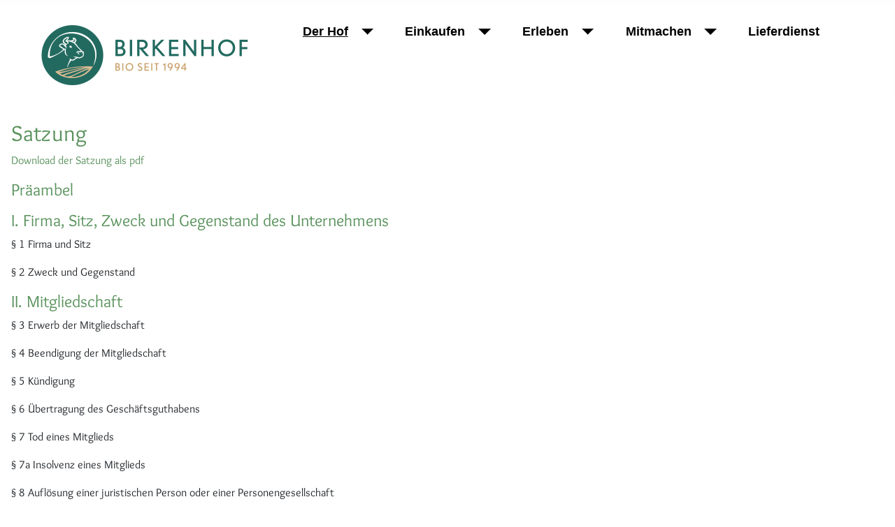

--- FILE ---
content_type: text/html; charset=utf-8
request_url: https://birkenhof-siegerland.de/joomla/index.php/mitmachen/bio-acker-eg/satzung
body_size: 4063
content:
<!DOCTYPE html>
<html lang="de-de" dir="ltr">

<head>
    <meta charset="utf-8">
	<meta name="viewport" content="width=device-width, initial-scale=1">
	<meta name="description" content="Wir gehen neue Wege in der Landwirtschaft, im sozialen Miteinander und im wirtschaftlichen Zusammenleben. Der Birkenhof als vielseitiger, lebendiger Hoforganism">
	<meta name="generator" content="Joomla! - Open Source Content Management - Version 5.4.1">
	<title>Satzung</title>
	<link href="/joomla/media/templates/site/cassiopeia/images/joomla-favicon.svg" rel="icon" type="image/svg+xml">
	<link href="/joomla/media/system/images/favicon.ico" rel="alternate icon" type="image/vnd.microsoft.icon">
	<link href="/joomla/media/system/images/joomla-favicon-pinned.svg" rel="mask-icon" color="#000">

    <link href="/joomla/media/system/css/joomla-fontawesome.min.css?b35325" rel="lazy-stylesheet"><noscript><link href="/joomla/media/system/css/joomla-fontawesome.min.css?b35325" rel="stylesheet"></noscript>
	<link href="/joomla/media/templates/site/cassiopeia/css/template.min.css?b35325" rel="stylesheet">
	<link href="/joomla/media/templates/site/cassiopeia/css/global/colors_alternative.min.css?b35325" rel="stylesheet">
	<link href="/joomla/media/templates/site/cassiopeia/css/vendor/joomla-custom-elements/joomla-alert.min.css?0.4.1" rel="stylesheet">
	<link href="/joomla/media/templates/site/cassiopeia/css/user.css?b35325" rel="stylesheet">
	<style>:root {
		--hue: 214;
		--template-bg-light: #f0f4fb;
		--template-text-dark: #495057;
		--template-text-light: #ffffff;
		--template-link-color: var(--link-color);
		--template-special-color: #001B4C;
		
	}</style>

    <script src="/joomla/media/vendor/metismenujs/js/metismenujs.min.js?1.4.0" defer></script>
	<script src="/joomla/media/templates/site/cassiopeia/js/mod_menu/menu-metismenu.min.js?b35325" defer></script>
	<script type="application/json" class="joomla-script-options new">{"joomla.jtext":{"ERROR":"Fehler","MESSAGE":"Nachricht","NOTICE":"Hinweis","WARNING":"Warnung","JCLOSE":"Close","JOK":"OK","JOPEN":"Open"},"system.paths":{"root":"\/joomla","rootFull":"https:\/\/birkenhof-siegerland.de\/joomla\/","base":"\/joomla","baseFull":"https:\/\/birkenhof-siegerland.de\/joomla\/"},"csrf.token":"957f7e56d78652af0179b769ada36523"}</script>
	<script src="/joomla/media/system/js/core.min.js?a3d8f8"></script>
	<script src="/joomla/media/templates/site/cassiopeia/js/template.min.js?b35325" type="module"></script>
	<script src="/joomla/media/vendor/bootstrap/js/collapse.min.js?5.3.8" type="module"></script>
	<script src="/joomla/media/system/js/messages.min.js?9a4811" type="module"></script>
	<script src="https://birkenhof-siegerland.de/joomla/media/plg_content_hyphenator/js/Hyphenator.js"></script>
	<script type="application/ld+json">{"@context":"https://schema.org","@graph":[{"@type":"Organization","@id":"https://birkenhof-siegerland.de/joomla/#/schema/Organization/base","name":"Birkenhof","url":"https://birkenhof-siegerland.de/joomla/"},{"@type":"WebSite","@id":"https://birkenhof-siegerland.de/joomla/#/schema/WebSite/base","url":"https://birkenhof-siegerland.de/joomla/","name":"Birkenhof","publisher":{"@id":"https://birkenhof-siegerland.de/joomla/#/schema/Organization/base"}},{"@type":"WebPage","@id":"https://birkenhof-siegerland.de/joomla/#/schema/WebPage/base","url":"https://birkenhof-siegerland.de/joomla/index.php/mitmachen/bio-acker-eg/satzung","name":"Satzung","description":"Wir gehen neue Wege in der Landwirtschaft, im sozialen Miteinander und im wirtschaftlichen Zusammenleben. Der Birkenhof als vielseitiger, lebendiger Hoforganism","isPartOf":{"@id":"https://birkenhof-siegerland.de/joomla/#/schema/WebSite/base"},"about":{"@id":"https://birkenhof-siegerland.de/joomla/#/schema/Organization/base"},"inLanguage":"de-DE"},{"@type":"Article","@id":"https://birkenhof-siegerland.de/joomla/#/schema/com_content/article/34","name":"Satzung","headline":"Satzung","inLanguage":"de-DE","isPartOf":{"@id":"https://birkenhof-siegerland.de/joomla/#/schema/WebPage/base"}}]}</script>
	<script>	
		var hyphenatorSettings = {
        	classname: 'hyp',minwordlength: 3,unhide: 'wait',
        };
        Hyphenator.config(hyphenatorSettings);		
		Hyphenator.run();

		</script>

</head>

<body class="site com_content wrapper-static view-article no-layout no-task itemid-142">
    <header class="header container-header full-width">

        
        
        
                    <div class="grid-child container-nav">
                                    
<nav class="navbar navbar-expand-lg" aria-label="Main Menu">
    <button class="navbar-toggler navbar-toggler-right" type="button" data-bs-toggle="collapse" data-bs-target="#navbar1" aria-controls="navbar1" aria-expanded="false" aria-label="Toggle Navigation">
        <span class="icon-menu" aria-hidden="true"></span>
    </button>
    <div class="collapse navbar-collapse" id="navbar1">
        <ul class="mod-menu mod-menu_dropdown-metismenu metismenu mod-list  nav-pills">
<li class="metismenu-item item-336 level-1 active"><a href="/joomla/index.php" ><img src="/joomla/images/Logo_orange_110.png" alt=""><span class="image-title visually-hidden">Eingangsseite</span></a></li><li class="metismenu-item item-163 level-1 active deeper parent"><a href="/joomla/index.php/der-hof/vielfalt-getalten" >Der Hof</a><button class="mm-collapsed mm-toggler mm-toggler-link" aria-haspopup="true" aria-expanded="false" aria-label="Der Hof"></button><ul class="mm-collapse"><li class="metismenu-item item-101 level-2 default active"><a href="/joomla/index.php" >Aktuelles</a></li><li class="metismenu-item item-110 level-2"><a href="/joomla/index.php/der-hof/vielfalt-getalten" >Leidenschaft für Vielfalt</a></li><li class="metismenu-item item-121 level-2 deeper parent"><a href="/joomla/index.php/der-hof/menschen/betriebsleitung" >Die Menschen</a><button class="mm-collapsed mm-toggler mm-toggler-link" aria-haspopup="true" aria-expanded="false" aria-label="Die Menschen"></button><ul class="mm-collapse"><li class="metismenu-item item-339 level-3"><a href="/joomla/index.php/der-hof/menschen/betriebsleitung" >Hofgemeinschaft</a></li><li class="metismenu-item item-338 level-3"><a href="/joomla/index.php/der-hof/menschen/hofladenteam" >Hofladenteam</a></li><li class="metismenu-item item-340 level-3"><a href="/joomla/index.php/der-hof/menschen/cafeteam" >Cafeteam</a></li><li class="metismenu-item item-341 level-3"><a href="/joomla/index.php/der-hof/menschen/sonstigeteam" >Die Birkenhof Milchverarbeitung - Die Bäckerei - Die Küche </a></li></ul></li><li class="metismenu-item item-614 level-2 deeper parent"><a href="/joomla/index.php/der-hof/kuehe" >Kühe</a><button class="mm-collapsed mm-toggler mm-toggler-link" aria-haspopup="true" aria-expanded="false" aria-label="Kühe"></button><ul class="mm-collapse"><li class="metismenu-item item-625 level-3"><a href="/joomla/index.php/der-hof/kuehe/kuhpatenschaften" >Kuhpatenschaften</a></li><li class="metismenu-item item-626 level-3"><a href="/joomla/index.php/der-hof/kuehe/patenkühe" >Patenkühe</a></li></ul></li><li class="metismenu-item item-112 level-2"><a href="/joomla/index.php/der-hof/tiere" >Tiere</a></li><li class="metismenu-item item-136 level-2"><a href="/joomla/index.php/der-hof/ackerbau" >Ackerbau, Gärtnerei</a></li><li class="metismenu-item item-135 level-2"><a href="/joomla/index.php/der-hof/baeckerei" >Bäckerei, Molkerei, Metzgerei</a></li><li class="metismenu-item item-146 level-2"><a href="/joomla/index.php/der-hof/impressum" >Impressum, Datenschutzerklärung</a></li></ul></li><li class="metismenu-item item-111 level-1 deeper parent"><a href="/joomla/index.php/einkaufen/hofladen" >Einkaufen</a><button class="mm-collapsed mm-toggler mm-toggler-link" aria-haspopup="true" aria-expanded="false" aria-label="Einkaufen"></button><ul class="mm-collapse"><li class="metismenu-item item-164 level-2"><a href="/joomla/index.php/einkaufen/hofladen" >Hofladen</a></li><li class="metismenu-item item-309 level-2"><a href="http://birkenhof.biodeliver.de/" >Lieferdienst</a></li><li class="metismenu-item item-118 level-2"><a href="/joomla/index.php/einkaufen/cafe" >Café</a></li><li class="metismenu-item item-144 level-2"><a href="/joomla/index.php/einkaufen/anfahrt" >Anfahrt</a></li></ul></li><li class="metismenu-item item-109 level-1 deeper parent"><a href="/joomla/index.php/erleben/veranstaltungen" >Erleben</a><button class="mm-collapsed mm-toggler mm-toggler-link" aria-haspopup="true" aria-expanded="false" aria-label="Erleben"></button><ul class="mm-collapse"><li class="metismenu-item item-154 level-2"><a href="/joomla/index.php/erleben/veranstaltungen" >Veranstaltungen</a></li><li class="metismenu-item item-170 level-2"><a href="/joomla/index.php/erleben/hoffuehrungen" >Hofführungen</a></li><li class="metismenu-item item-140 level-2"><a href="/joomla/index.php/erleben/gaesteapartments" >Gästeapartments</a></li><li class="metismenu-item item-332 level-2"><a href="/joomla/index.php/erleben/birkenzwerge" >Waldkindergarten</a></li><li class="metismenu-item item-171 level-2"><a href="/joomla/index.php/erleben/lernangebote" >Lernangebote für Kinder</a></li><li class="metismenu-item item-134 level-2"><a href="/joomla/index.php/erleben/alter-s-garten" >Altersgarten</a></li><li class="metismenu-item item-384 level-2"><a href="/joomla/index.php/erleben/tagungen" >Tagungen</a></li></ul></li><li class="metismenu-item item-165 level-1 deeper parent"><a href="/joomla/index.php/mitmachen/ausbildung" >Mitmachen</a><button class="mm-collapsed mm-toggler mm-toggler-link" aria-haspopup="true" aria-expanded="false" aria-label="Mitmachen"></button><ul class="mm-collapse"><li class="metismenu-item item-168 level-2"><a href="/joomla/index.php/mitmachen/ausbildung" >Ausbildung, FÖJ und Praktika</a></li><li class="metismenu-item item-166 level-2 deeper parent"><a href="/joomla/index.php/mitmachen/bio-acker-eg/hintergrund" >Bio-Acker eG</a><button class="mm-collapsed mm-toggler mm-toggler-link" aria-haspopup="true" aria-expanded="false" aria-label="Bio-Acker eG"></button><ul class="mm-collapse"><li class="metismenu-item item-119 level-3"><a href="/joomla/index.php/mitmachen/bio-acker-eg/hintergrund" >Hintergrund</a></li><li class="metismenu-item item-214 level-3"><a href="/joomla/index.php/mitmachen/bio-acker-eg/fragen" >Fragen und Antworten, Mitgliedschaft</a></li><li class="metismenu-item item-142 level-3 current"><a href="/joomla/index.php/mitmachen/bio-acker-eg/satzung" aria-current="location">Satzung</a></li><li class="metismenu-item item-143 level-3"><a href="/joomla/index.php/mitmachen/bio-acker-eg/vorstand" >Vorstand und Aufsichtsrat</a></li></ul></li><li class="metismenu-item item-113 level-2"><a href="/joomla/index.php/mitmachen/verein" >Trägerverein</a></li><li class="metismenu-item item-329 level-2"><a href="/joomla/index.php/mitmachen/stellenangebote" >Stellenangebote</a></li></ul></li><li class="metismenu-item item-335 level-1"><a href="/joomla/index.php/lieferdienst" >Lieferdienst</a></li></ul>
    </div>
</nav>

                                            </div>
            </header>

    <div class="site-grid">
        
        
        
        
        <div class="grid-child container-component">
            
            
            <div id="system-message-container" aria-live="polite"></div>

            <main>
                <div class="com-content-article item-page">
    <meta itemprop="inLanguage" content="de-DE">
    
    
        
        
    
    
        
                                                <div class="com-content-article__body">
        <div class="ts_column4">
<h1>Satzung</h1>
<p><a href="/joomla/images/pdf/Satzung.pdf">Download der Satzung als pdf</a></p>
<h2><a href="/joomla/index.php/praeambel">Präambel</a></h2>
<h2><a href="/joomla/index.php/satzung-i">I. Firma, Sitz, Zweck und Gegenstand des Unternehmens</a></h2>
<p>§ 1 Firma und Sitz</p>
<p>§ 2 Zweck und Gegenstand</p>
<h2><a href="/joomla/index.php/satzung-ii">II. Mitgliedschaft</a></h2>
<p>§ 3 Erwerb der Mitgliedschaft</p>
<p>§ 4 Beendigung der Mitgliedschaft</p>
<p>§ 5 Kündigung</p>
<p>§ 6 Übertragung des Geschäftsguthabens</p>
<p>§ 7 Tod eines Mitglieds</p>
<p>§ 7a Insolvenz eines Mitglieds</p>
<p>§ 8 Auflösung einer juristischen Person oder einer Personengesellschaft</p>
<p>§ 9 Ausschluss</p>
<p>§ 10 Auseinandersetzung</p>
<p>§ 11 Rechte der Mitglieder</p>
<p>§ 12 Pflichten der Mitglieder</p>
<h2><a href="/joomla/index.php/satzung-iii">III. Organe der Genossenschaft</a></h2>
<p>§ 13 Organe der Genossenschaft</p>
<h3><a href="/joomla/index.php/satzung-iiia">A Der Vorstand</a></h3>
<p>§ 14 Leitung der Genossenschaft</p>
<p>§ 15 Vertretung</p>
<p>§ 16 Aufgaben und Pflichten des Vorstand</p>
<p>§ 17 Berichterstattung gegenüber dem Aufsichtsrat</p>
<p>§ 18 Zusammensetzung und Dienstverhältnis</p>
<p>§ 19 Willensbildung</p>
<p>§ 20 Teilnahme an Sitzungen des Aufsichtsrats</p>
<h3><a href="/joomla/index.php/satzung-iiib">B Der Aufsichtsrat</a></h3>
<p>§ 21 Aufgaben und Pflichten des Aufsichtsrats</p>
<p>§ 22 Gemeinsame Zuständigkeiten von Vorstand und Aufsichtsrat, zustimmungsbedürftige Angelegenheiten</p>
<p>§ 23 Zusammensetzung und Wahl</p>
<p>§ 24 Konstituierung, Beschlussfassung</p>
<h3><a href="/joomla/index.php/satzung-iiic">C Die Generalversammlung</a></h3>
<p>§ 25 Ausübung der Mitgliedsrechte</p>
<p>§ 26 Frist und Tagungsort</p>
<p>§ 27 Einberufung und Tagesordnung</p>
<p>§ 28 Versammlungsleitung</p>
<p>§ 29 Gegenstände der Beschlussfassung</p>
<p>§ 30 Mehrheitserfordernisse</p>
<p>§ 31 Entlastung</p>
<p>§ 32 Abstimmung und Wahlen</p>
<p>§ 33 Auskunftsrecht</p>
<p>§ 34 Protokoll</p>
<p>§ 35 Teilnahmerecht der Verbände</p>
<h2><a href="/joomla/index.php/satzung-iv">IV. Eigenkapital und Haftsumme</a></h2>
<p>§ 36 Geschäftsanteil und Geschäftsguthaben</p>
<p>§ 37 Gesetzliche Rücklage</p>
<p>§ 38 Andere Ergebnisrücklage</p>
<p>§ 38a Kapitalrücklage</p>
<p>§ 39 Nachschusspflicht</p>
<h2><a href="/joomla/index.php/satzung-v">V. Rechnungswesen</a></h2>
<p>§ 40 Geschäftsjahr</p>
<p>§ 41 Jahresabschluss und Lagebericht</p>
<p>§ 42 Rückvergütung</p>
<p>§ 43 Verwendung des Jahresüberschusses</p>
<p>§ 44 Deckung eines Jahresfehlbetrages</p>
<h2><a href="/joomla/index.php/satzung-vi">VI. Liquidation</a></h2>
<p>§ 45 Liquidation</p>
<h2><a href="/joomla/index.php/satzung-vii">VII. Bekanntmachungen</a></h2>
<p>§ 46 Bekanntmachungen</p>
<h2><a href="/joomla/index.php/satzung-viii">VIII. Gerichtsstand</a></h2>
<p>§ 47 Gerichtsstand</p>
</div>     </div>

                                        
                                        </div>

            </main>
            
        </div>

        
        
            </div>

            <footer class="container-footer footer full-width">
            <div class="grid-child">
                
<div id="mod-custom176" class="mod-custom custom">
    <div class="col-lg-12 col-md-12 col-sm-12 col-xs-12">&nbsp;</div>
<div class="col-lg-12 col-md-12 col-sm-12 col-xs-12">
<div id="Mod151" class="t3-module module">
<div class="module-inner">
<div class="module-ct">
<div class="custom">
<p style="text-align: center;">---</p>
<p style="text-align: center;">Hier geht es zu <a href="/joomla/index.php/der-hof/impressum"><strong>Impressum</strong></a> bzw. <a href="/joomla/index.php/der-hof/impressum#datenschutz"><strong>Datenschutzerklärung</strong></a></p>
</div>
</div>
</div>
</div>
</div></div>

            </div>
        </footer>
    
            <a href="#top" id="back-top" class="back-to-top-link" aria-label="Back to Top">
            <span class="icon-arrow-up icon-fw" aria-hidden="true"></span>
        </a>
    
    
</body>

</html>


--- FILE ---
content_type: text/css
request_url: https://birkenhof-siegerland.de/joomla/media/templates/site/cassiopeia/css/user.css?b35325
body_size: 3785
content:
/* 
1 Schriftdesign 
2 Schriftart
3 Sonstiges
4 Kopfbild
5 Menü
6 Menschen
7 Menübereichsbilder
8 Veranstaltungen
*/

/*************************/
/* 1 Schriftdesign       */
/*************************/
h1, h2, h3, h4, h5, h6, a, summary, .h1, .h2, .h3, .h4, .h5, .h6 {
  color: #59925c;
  margin-top: 1rem;
  font-weight: 500;
}

.h1, h1 {
 font-size:calc(1rem + 1.5vw);
}
@media (min-width:1200px) {
 .h1,  h1 {
  font-size:2rem;
 }
}
.h2, h2 {
 font-size:calc(1rem + .9vw);
}
@media (min-width:1200px) {
 .h2,  h2 {
  font-size:1.5rem;
 }
}
.h3, h3 {
 font-size:calc(1rem + .6vw);
}
@media (min-width:1200px) {
 .h3, h3 {
  font-size:1.35rem;
 }
}
.h4, h4 {
 font-size:calc(1rem + .3vw);
}
@media (min-width:1200px) {
 .h4,  h4 {
  font-size:1.2rem;
 }
}
.h5, h5 {
 font-size:1.1rem;
}
.h6, h6 {
 font-size:1rem;
}
.page-link, .page-link:hover {
  color: #59925c;  
}
.page-item.active .page-link {
  background-color: #59925c; 
  border-color: #59925c; 
}
li a {
  margin-top: 0;
}
a:not([class]) {
  text-decoration: none;
}
a, a:hover, a:focus {
  color: #59925c;
}
a:hover, a:focus {
  text-decoration: underline;
}

/*************************/
/* 2 Schriftart          */
/*************************/
/* overlock-regular - latin */
@font-face {
  font-family: 'Overlock';
  font-style: normal;
  font-weight: 400;
  src: local(''),
       url('../fonts/overlock-v10-latin-regular.woff2') format('woff2'), /* Chrome 26+, Opera 23+, Firefox 39+ */
       url('../fonts/overlock-v10-latin-regular.woff') format('woff'); /* Chrome 6+, Firefox 3.6+, IE 9+, Safari 5.1+ */
}
/* overlock-700 - latin */
@font-face {
  font-family: 'Overlock';
  font-style: normal;
  font-weight: 700;
  src: local(''),
       url('../fonts/overlock-v10-latin-700.woff2') format('woff2'), /* Chrome 26+, Opera 23+, Firefox 39+ */
       url('../fonts/overlock-v10-latin-700.woff') format('woff'); /* Chrome 6+, Firefox 3.6+, IE 9+, Safari 5.1+ */
}
/* overlock-700italic - latin */
@font-face {
  font-family: 'Overlock';
  font-style: italic;
  font-weight: 700;
  src: local(''),
       url('../fonts/overlock-v10-latin-700italic.woff2') format('woff2'), /* Chrome 26+, Opera 23+, Firefox 39+ */
       url('../fonts/overlock-v10-latin-700italic.woff') format('woff'); /* Chrome 6+, Firefox 3.6+, IE 9+, Safari 5.1+ */
}
/* overlock-italic - latin */
@font-face {
  font-family: 'Overlock';
  font-style: italic;
  font-weight: 400;
  src: local(''),
       url('../fonts/overlock-v10-latin-italic.woff2') format('woff2'), /* Chrome 26+, Opera 23+, Firefox 39+ */
       url('../fonts/overlock-v10-latin-italic.woff') format('woff'); /* Chrome 6+, Firefox 3.6+, IE 9+, Safari 5.1+ */
}
/* overlock-900 - latin */
@font-face {
  font-family: 'Overlock';
  font-style: normal;
  font-weight: 900;
  src: local(''),
       url('../fonts/overlock-v10-latin-900.woff2') format('woff2'), /* Chrome 26+, Opera 23+, Firefox 39+ */
       url('../fonts/overlock-v10-latin-900.woff') format('woff'); /* Chrome 6+, Firefox 3.6+, IE 9+, Safari 5.1+ */
}
/* overlock-900italic - latin */
@font-face {
  font-family: 'Overlock';
  font-style: italic;
  font-weight: 900;
  src: local(''),
       url('../fonts/overlock-v10-latin-900italic.woff2') format('woff2'), /* Chrome 26+, Opera 23+, Firefox 39+ */
       url('../fonts/overlock-v10-latin-900italic.woff') format('woff'); /* Chrome 6+, Firefox 3.6+, IE 9+, Safari 5.1+ */
}
p, li, h1, h2, h3, h4, h5, h6, small, td { 
  font-family: Overlock, arial, sans-serif;
}

/*************************/
/* 3 Sonstiges           */
/*************************/
/* virtualtour */
@media (min-width:1000px) {
.virtual-tour-desktop {display: block;}
.virtual-tour-tablet {display: none;}
.virtual-tour-mobile {display: none;}
}

@media nur Bildschirm und (min-width: 601px) und (max-width: 999px) {
.virtual-tour-desktop {display: none;}
.virtual-tour-tablet {display: block;}
.virtual-tour-mobile {display: none;}
}

@media (max-width:600px) {
.virtual-tour-desktop {display: none;}
.virtual-tour-tablet {display: none;}
.virtual-tour-mobile {display: block;}
}

.error-ts {
  height:140px
} /* für 404-Seite, Menü bleibt über Text */
.ts_clear {
  display: block;
  clear: both;
  width: 1px;
  height: 0.001%;
  line-height: 0px;
}
.ts_demeter {
  float: right;
  margin-left: 22px;
  margin-top: 22px;
}
td, tr td {
  border-right: 1px solid #613209;
  border-bottom: 1px solid #613209;
  border-left: none;
  border-top: none;
  padding: 0px 10px;
}
table {
  border-collapse: separate;
  border-spacing: 16px 8px;
}
.com-content-article ul {
  overflow: visible;
}
.back-to-top-link {
  color: #59925c;
  border: 1px solid #59925c;
}
.back-to-top-link:focus, .back-to-top-link:hover {
  color: #fff;
  background-color: #59925c;
}
.ts_img_right {
  float: right;
  margin-left: 22px;
  margin-left: 2.2rem;
  max-width: 50%;
  font-style: italic;
}
.ts_kasten {
  float: left;
  border-style: solid;
  border-radius: 18px;
  background-color: #d3e4d445;
  border-color: #59925c;
  border-width: 10px;
  padding: 10px;
  margin-bottom: 22px;
  margin-top: 22px;
  padding-left: 22px;
}
.ts_rand_links {
 border-left-style: solid;
  border-color: #59925c;
  border-width: 10px;
  padding-left: 22px;
}
#map128 {
  height: 500px;
  z-index: 1;
}
/* Fußzeile */
.footer {
  background-color: transparent;
  background-image: none;
  color: #000;
  margin-top: 1em;
}
.footer a {
  color: #59925c;
}
.footer p {
  margin-bottom: 2rem;
}
/* Schnelleinstieg */
@media (min-width:650px) {
  .ts_breit_verborgen {
    display: none;
  }
}
/* blog */
.image-alternate.image-left .blog-item:nth-of-type(2n+1) .item-image {
  margin-left: 0px;
}
@media (min-width: 992px) {
.image-left .blog-item .item-content, .image-right .blog-item .item-content {
  flex: 1 0 50%;
  }
}
.image-left .blog-item .item-content {
  padding-left: 0px;
}
@media (min-width: 992px) {
  .image-left  .blog-item:nth-of-type(2n+1) .item-content {
    padding-right: 1rem;
  }
  .image-left  .blog-item:nth-of-type(2n) .item-content {
    padding-left: 1rem;
  }
  .image-left .blog-item .item-image, .image-right .blog-item .item-image {
    flex: 1 0 50%;
  }
}
.blog-item .item-image {
  margin-bottom: 0;
  margin-top: 0;
}
.blog-items {
  grid-gap: 0;
}
.image-left .blog-item .item-content {
  padding-top: 25px;
  max-width: 660px;
}
/* *** Media screen Minimum 992px */
@media (max-width:991.98px) {
  .left.item-image {
    float: none;
  }
  .image-alternate.image-left .blog-item:nth-of-type(2n+1) .item-image {
    order: 0;
  }
  .image-alternate.image-left .blog-item:nth-of-type(2n+1) .item-image {
    margin-left: 0;
  }
}

/*************************/
/* 4 Kopfbild            */
/*************************/
.djslider-default {
  height: 100vh;
  width: 100vw;
}
.container-topbar {
  display: flex;
  justify-content: right;
  align-items: center;
}
#mod-custom175 {
  position: absolute;
  top: 0;
  display: flex;
  justify-content: center;
  align-items: center;
}
.djslider-loader-default {
  height: 25vw;
}
.container-topbar .banner-overlay {
  height: 25vw;
  background-repeat: no-repeat;
  background-size: contain;
  width: 100%;
  min-width=100%;
}
.itemid-110 .banner-overlay {
  background-image: url(/joomla/images/header-images/vielfalt.jpg#joomlaImage://local-images/header-images/vielfalt.jpg?);
}
.itemid-112 .banner-overlay {
  background-image: url(/joomla/images/header-images/willkommen.jpg#joomlaImage://local-images/header-images/willkommen.jpg?);
}
.itemid-113 .banner-overlay {
  background-image: url(/joomla/images/header-images/verein.jpg#joomlaImage://local-images/header-images/verein.jpg?);
}
.itemid-118 .banner-overlay {
  background-image: url(/joomla/images/header-images/cafe.jpg#joomlaImage://local-images/header-images/cafe.jpg?);
}
.itemid-119 .banner-overlay {
  background-image: url(/joomla/images/header-images/hintergrund.jpg#joomlaImage://local-images/header-images/hintergrund.jpg?);
}
.itemid-121 .banner-overlay {
  background-image: url(/joomla/images/header-images/menschen.jpg#joomlaImage://local-images/header-images/menschen.jpg?);
}
.itemid-134 .banner-overlay {
  background-image: url(/joomla/images/header-images/altersgarten.jpg#joomlaImage://local-images/header-images/altersgarten.jpg?);
}
.itemid-135 .banner-overlay {
  background-image: url(/joomla/images/header-images/baeckerei.jpg#joomlaImage://local-images/header-images/baeckerei.jpg?);
}
.itemid-136 .banner-overlay {
  background-image: url(/joomla/images/header-images/ackerbau.jpg#joomlaImage://local-images/header-images/ackerbau.jpg?);
}
.itemid-140 .banner-overlay {
  background-image: url(/joomla/images/header-images/apartments.jpg#joomlaImage://local-images/header-images/apartments.jpg?);
}
.itemid-154 .banner-overlay {
  background-image: url(/joomla/images/header-images/veranstaltungen.jpg#joomlaImage://local-images/header-images/veranstaltungen.jpg?);
}
.itemid-164 .banner-overlay {
  background-image: url(/joomla/images/header-images/laden.jpg#joomlaImage://local-images/header-images/laden.jpg?);
}
.itemid-168 .banner-overlay {
  background-image: url(/joomla/images/header-images/ausbildung.jpg#joomlaImage://local-images/header-images/ausbildung.jpg?);
}
.itemid-170 .banner-overlay {
  background-image: url(/joomla/images/header-images/hoffuehrungen.jpg#joomlaImage://local-images/header-images/hoffuehrungen.jpg?);
}
.itemid-171 .banner-overlay {
  background-image: url(/joomla/images/header-images/seminare.jpg#joomlaImage://local-images/header-images/seminare.jpg?);
}
.itemid-214 .banner-overlay {
  background-image: url(/joomla/images/header-images/felder.jpg#joomlaImage://local-images/header-images/felder.jpg?);
}
.itemid-329 .banner-overlay {
  background-image: url(/joomla/images/header-images/stellenanzeigen.jpg#joomlaImage://local-images/header-images/stellenanzeigen.jpg?);
}
.itemid-332 .banner-overlay {
  background-image: url(/joomla/images/header-images/birkenzwerge.jpg#joomlaImage://local-images/header-images/birkenzwerge.jpg?);
}
.itemid-338 .banner-overlay {
  background-image: url(/joomla/images/header-images/ladenteam.jpg#joomlaImage://local-images/header-images/ladenteam.jpg?);
}
.itemid-339 .banner-overlay, .itemid-341 .banner-overlay {
  background-image: url(/joomla/images/header-images/menschen.jpg#joomlaImage://local-images/header-images/menschen.jpg?);
}
.itemid-340 .banner-overlay {
  background-image: url(/joomla/images/header-images/cafeteam.jpg#joomlaImage://local-images/header-images/menschen.jpg?);
}
.itemid-384 .banner-overlay {
  background-image: url(/joomla/images/header-images/tagungen.jpg#joomlaImage://local-images/header-images/tagungen.jpg?);
}
.itemid-614 .banner-overlay {
  background-image: url(/joomla/images/header-images/kuehe.jpg#joomlaImage://local-images/header-images/kuehe.jpg?);
}
.itemid-625 .banner-overlay {
  background-image: url(/joomla/images/header-images/kuehe.jpg#joomlaImage://local-images/header-images/kuehe.jpg?);
}
.itemid-626 .banner-overlay {
  background-image: url(/joomla/images/header-images/kuehe.jpg#joomlaImage://local-images/header-images/kuehe.jpg?);
}
.itemid-143 header, .itemid-142 header, .itemid-144 header, .itemid-146 header, .itemid-215 header, .itemid-216 header, .itemid-217 header, .itemid-218 header, .itemid-219 header, .itemid-220 header, .itemid-221 header, .itemid-222 header, .itemid-223 header, .itemid-224 header, .itemid-225 header, .itemid-226 header, .itemid-335 header {
  height: 140px;
}

/*************************/
/* 5 Menü                */
/*************************/
.metismenu.mod-menu .mm-toggler {
  align-items: flex-start;
  display: flex;
  margin-top: 1rem;
}
.metismenu.mod-menu .metismenu-item {
  align-items: flex-start;
  display: flex;
}
.metismenu.mod-menu .metismenu-item > button {
  overflow: visible;
}
.container-header .metismenu > li.active > a::after, .container-header .metismenu > li.active > button::before, .container-header .metismenu > li > a:hover::after, .container-header .metismenu > li > button:hover::before {
  background: none;
}
.container-header .metismenu > li.level-1 > a:hover, .container-header .metismenu > li.level-1 > button:hover {
  text-decoration: underline;
}
.grid-child.container-nav:hover {
  background-color: #fffc;
}
.navbar-expand-lg .navbar-toggler, .navbar-expand-lg .offcanvas-header {
  display: block;
}
.container-header .navbar-toggler {
  border: 1px solid #000;
  color: #000;
}
.metismenu.mod-menu .metismenu-item > a:focus, .metismenu.mod-menu .metismenu-item > button:focus {
  outline: none;
  outline-offset: 0;
}
.metismenu.mod-menu .metismenu-item > a {
  background-color: #ffffffdd;
  padding-left: 10px;
  padding-right: 10px;
}
.container-header {
  background-color: transparent;
  background-image: none;
}
.metismenu.mod-menu .metismenu-item > a {
  color: black;
  font-weight: 700;
  font-family: helvetica, sans-serif;
}
.metismenu.mod-menu .metismenu-item > a:hover {
  background-color: #ffffff;
}
.metismenu.mod-menu li .mm-toggler::after {
  -webkit-margin-start: .5em;
  border-left: .5em solid transparent;
  border-right: .5em solid transparent;
  border-top: .5em solid black;
  content: "";
  height: 0;
  margin-inline-start: .5em;
  transition: all .3s ease-out;
  width: 0;
}
.metismenu.mod-menu li li .mm-toggler::after {
  -webkit-margin-start: .5em;
  border-left: .5em solid transparent;
  border-right: .5em solid transparent;
  border-top: .5em solid black;
  content: "";
  height: 0;
  margin-inline-start: .5em;
  transition: all .3s ease-out;
  width: 0;
}
.metismenu.mod-menu .current > a {
  color: #59925c;
}

/* *** Media screen Maximum 1200px */
@media (max-width: 1200px) {  
  nav img {
    width: 200px;
  }
  #navbar1 {
    margin-top: 1em;
  }
}

/* *** Media screen Maximum 900px */
@media (max-width: 899.98px) { 
  #navbar1 {
    margin-top: 1.5em;
  }
  .mod-menu_dropdown-metismenu {
    height: 150px;
  }
  .container-header nav {
    margin-top: 0;
  }
  .container-header .grid-child {
    padding-top: 0;
  }
}
/* *** Media screen Maximum 768px */
@media (max-width:767.98px) {
  #navbar1 {
    margin-top: .5em;
  }
}

/* *** Media screen Maximum 650px */
@media (max-width: 649.98px) { 
  .mod-menu > li {
    background: #fff;
  }
  .item-336 {
      margin-top: .5em;
  }
}
 

/* *** Media screen Minimum 650px */
@media (min-width:650px) {  
  .container-header .mod-menu {
    display: flex;
    flex: 1 1 0%;
    flex-direction: row;
    flex-wrap: wrap;
  }
  .navbar-expand-lg .navbar-collapse {
    display: flex;
    flex-basis: auto;
  }
  .navbar-expand-lg .navbar-toggler, .navbar-expand-lg .offcanvas-header {
    display: none;
  }
  .navb
  .metismenu.mod-menu .metismenu-item {
    padding: 0.25em 1em;
  }
  .level-1 > a {
    line-height: 40px;  
  }
  .level-2 > a {
    line-height: 30px;  
  }
  .container-header .container-nav {
    flex-wrap: wrap;
    justify-content: space-between;
    top: 0;
    position: absolute;
  }
  ar-expand-lg {
    flex-wrap: nowrap;
    justify-content: flex-start;
  }
}

/*************************/
/* 6 Menschen            */
/*************************/
.flex-menschen h3 {
  margin-top: 0;
}
.flex-menschen {
  display: flex;
  flex-wrap: wrap;
  grid-gap: 20px;
  margin-top: 20px;
  max-width: 1300px;
}
.flex-txt {
  flex: 1 250px;
}
.flex-img {
  width: 246px;
}
.flex-menschen :nth-child(1) {
  order: 2;
}
.flex-menschen :nth-child(2) {
  order: 1;
}
.flex-menschen :nth-child(3) {
  order: 3;
}
.flex-menschen :nth-child(4) {
  order: 4;
}
.flex-menschen :nth-child(5) {
  order: 6;
}
.flex-menschen :nth-child(6) {
  order: 5;
}
.flex-menschen :nth-child(7) {
  order: 7;
}
.flex-menschen :nth-child(8) {
  order: 8;
}
.flex-menschen :nth-child(9) {
  order: 10;
}
.flex-menschen :nth-child(10) {
  order: 9;
}
.flex-menschen :nth-child(11) {
  order: 11;
}
.flex-menschen :nth-child(12) {
  order: 12;
}
.flex-menschen :nth-child(13) {
  order: 14;
}
.flex-menschen :nth-child(14) {
  order: 13;
}
.flex-menschen :nth-child(15) {
  order: 15;
}
.flex-menschen :nth-child(16) {
  order: 16;
}
.flex-menschen :nth-child(17) {
  order: 18;
}
.flex-menschen :nth-child(18) {
  order: 17;
}
.flex-menschen :nth-child(19) {
  order: 19;
}
.flex-menschen :nth-child(20) {
  order: 20;
}
.flex-menschen :nth-child(21) {
  order: 22;
}
.flex-menschen :nth-child(22) {
  order: 21;
}
.flex-menschen :nth-child(23) {
  order: 23;
}
.flex-menschen :nth-child(24) {
  order: 24;
}
.flex-menschen :nth-child(25) {
  order: 26;
}
.flex-menschen :nth-child(26) {
  order: 25;
}
.flex-menschen :nth-child(27) {
  order: 27;
}
.flex-menschen :nth-child(28) {
  order: 28;
}
/* *** Media screen Maximum 1200px */
@media (max-width:1199.98px) {
  .flex-txt {
    flex: 1 370px;
  }
  .sonstigeteam .grid-child, .cafeteam .grid-child, .hofladenteam .grid-child, .menschen  .grid-child {
    max-width: 900px; 
  }
}
/* *** Media screen Maximum 700px */
@media (max-width:699.98px) {
  .flex-txt {
    flex: 1 246px;
  }
}
/* *** Media screen Maximum 560px */
@media (max-width:559.98px) {
  .flex-menschen :nth-child(1) {
    order: 1;
  }
  .flex-menschen :nth-child(2) {
    order: 2;
  }
  .flex-menschen :nth-child(5) {
    order: 5;
  }
  .flex-menschen :nth-child(6) {
    order: 6;
  }
  .flex-menschen :nth-child(9) {
    order: 9;
  }
  .flex-menschen :nth-child(10) {
    order: 10;
  }
  .flex-menschen :nth-child(13) {
    order: 13;
  }
  .flex-menschen :nth-child(14) {
    order: 14;
  }
  .flex-menschen :nth-child(17) {
    order: 17;
  }
  .flex-menschen :nth-child(18) {
    order: 18;
  }
  .flex-menschen :nth-child(21) {
    order: 21;
  }
  .flex-menschen :nth-child(22) {
    order: 22;
  }
}

/*************************/
/* 7 Menübereichsbilder  */
/*************************/
.akt_background {
  background-color: transparent;
  width: 315px;
  height: 420px;
  margin-left: 20px;
  margin-bottom: 20px;
  position: relative;
  display: table;
}
.flexed {
  display: flex;
  flex-wrap: wrap;
  justify-content: center;
  max-width: 1400px;
  margin-right: auto;
  margin-left: auto;
  margin-top: 20px;
  padding-left: 0px;
}
.flexhof {
  background-image: url(/joomla/images/hof.jpg);
}
.flexeinkaufen {
  background-image: url(/joomla/images/einkaufen.jpg);
}
.flexerleben {
  background-image: url(/joomla/images/erleben.jpg);
}
.flexmitmachen {
  background-image: url(/joomla/images/mitmachen.jpg);
}
.flexbild {
  width: 315px;
  height: 420px;
  position: absolute;
  background-size: cover
}
.akt_background h5 {
  text-shadow: 1px 1px 1px black, 1px -1px 1px black, -1px 1px 1px black, -1px -1px 1px black;
  color: white;
  font-size: 24px;
  font-size: 2.4rem;
  text-align: center;
  vertical-align: bottom;
  display: table-cell;
  height: 100%;
  width: 100%;
  padding-bottom: 24px;
}
.akt_background h5:hover {
  font-size: 32px;
  font-size: 3.2rem;
}
@media (min-width:1400px) {
  .flexed {
    width: 1340px;
  }
}

/*************************/
/* 8 Veranstaltungen     */
/*************************/
.blog-items {
  margin: 0;
}
.ts_veranstaltungen_container {
  display: table;
  border-spacing: 16px;
  width: 800px;
}
.ts_veranstaltungen_h3 {
  	font-size: 1.2rem;
	color: #f68e1f;
  	text-shadow: 0.0rem 0.05rem #ac7002;
}
.ts_veranstaltungen_container p {
    margin-bottom: 0px;
}
.ts_veranstaltungen {
  border-left: solid 2px #ffa50033;
  border-top: solid 2px #ffa50033;	
  border-right: solid 2px #ac7002;
  border-bottom: solid 2px #ac7002;
  padding: 20px;
  padding: 2rem;
  background-color: #ffa5000d;
}
/* *** Media screen Minimum 820px */
@media (min-width: 820px) {
  	.ts_veranstaltungen_container {
      	display: table;
    	width: 800px;
	}
   .ts_veranstaltungen  {
      display: table-cell;
      box-sizing: border-box; 
      vertical-align: top
   }

   .ts_veranstaltungen:nth-child(1) { width: 310px; }
   .ts_veranstaltungen:nth-child(2) { width: 490px; }
}

/* *** Media screen Maximum 820px */
@media (max-width: 819.98px) {
  	.ts_veranstaltungen_container {
    	width: 100%;      
  	}
   .ts_veranstaltungen { width: 100%; }
   .ts_veranstaltungen:nth-child(1) { border-bottom: none; }
   .ts_veranstaltungen:nth-child(2) { border-top: none; padding-top: 0px;}  
}